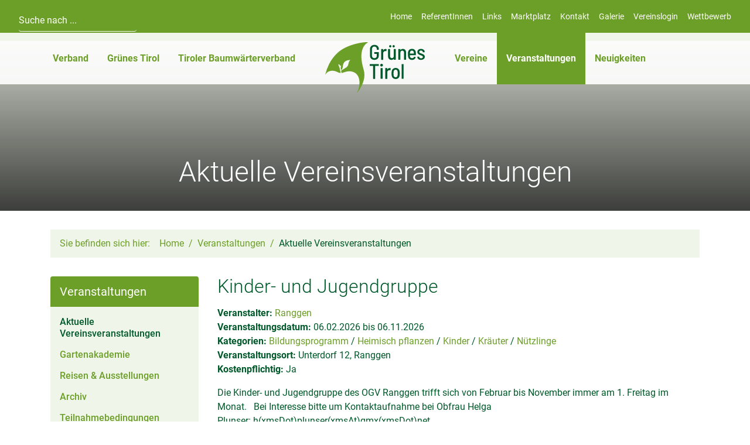

--- FILE ---
content_type: text/html; charset=utf-8
request_url: https://www.gruenes-tirol.at/veranstaltungen/aktuelle-vereinsveranstaltungen/?title=&date_from=&date_to=&nlp1655=1&category=kraeuter-17
body_size: 10183
content:
<!DOCTYPE html>
<html lang="de" dir="ltr">

<head>
    
<title>Aktuelle Vereinsveranstaltungen - Veranstaltungen - Grünes Tirol</title>
<meta http-equiv="Content-Type" content="text/html; charset=utf-8">
<meta http-equiv="X-UA-Compatible" content="IE=Edge">

<meta name="description" content="">
<meta name="robots" content="all">
<meta name="author" content="Grünes Tirol">
<meta name="publisher" content="Grünes Tirol">
<meta name="generator" content="XMS Content Management System, www.dieBeiden.at/xms">
<meta name="viewport" content="width=device-width, initial-scale=1.0">
<meta property="og:title" content="Aktuelle Vereinsveranstaltungen - Veranstaltungen - Grünes Tirol">
<meta property="og:type" content="website">
    <meta property="og:url" content="https://www.gruenes-tirol.at/veranstaltungen/aktuelle-vereinsveranstaltungen/">
<meta property="og:site_name" content="Grünes Tirol">
<meta property="og:description" content="">

<link href="/assets/headfiles/xmscache_a8109040018cfa92186dc62af73467e3.css" rel="stylesheet" type="text/css">
<link rel="preload" href="/assets/web/fonts/roboto-v30-latin-300.woff2" as="font" type="font/woff2" crossorigin>
<link rel="preload" href="/assets/web/fonts/roboto-v30-latin-regular.woff2" as="font" type="font/woff2" crossorigin>
<link rel="preload" href="/assets/web/fonts/roboto-v30-latin-500.woff2" as="font" type="font/woff2" crossorigin>
<link rel="preload" href="/assets/web/fonts/roboto-v30-latin-700.woff2" as="font" type="font/woff2" crossorigin>
<script>
if(!xms)var xms={};xms.currentLanguage='de';xms.currentLanguageB='de';xms.gmapApiKeyBrowser='AIzaSyBcJYVlvo-twsXcJGU7kSvrQXOMo2mZ18M';xms.serverType='prod';
</script>
<script src="/assets/headfiles/xmscache_a89ead4414b926857341a56fdcdc966f.js" defer></script>
<link rel="canonical" href="https://www.gruenes-tirol.at/veranstaltungen/aktuelle-vereinsveranstaltungen/">
    <link rel="icon" type="image/png" sizes="16x16" href="/assets/web/images/favicon-16.png">
    <link rel="icon" type="image/png" sizes="32x32" href="/assets/web/images/favicon-32.png">
    <meta name="msapplication-TileColor" content="#ffffff">
    <meta name="msapplication-TileImage" content="/assets/web/images/favicon-150.png">
    <meta name="msapplication-square150x150logo" content="/assets/web/images/favicon-150.png">
    <meta name="msapplication-config" content="none">
    <link rel="apple-touch-icon" sizes="180x180" href="/assets/web/images/favicon-180.png">
    <link rel="icon" type="image/png" sizes="192x192" href="/assets/web/images/favicon-192.png">
    <link rel="shortcut icon" sizes="192x192" href="/assets/web/images/favicon-192.png">
</head>

<body class="">
    <div id="accessKeys">
        <ul class="list-unstyled">
            <li>
                <a href="#" onclick="tsc.window.scrollToNode('nav', 0, xms.getScrollOffsetY()); return false;" accesskey="1">
                    Hauptnavigation                </a>
            </li>
            <li>
                <a href="#" onclick="tsc.window.scrollToNode('main', 0, xms.getScrollOffsetY()); return false;" accesskey="2">
                    Zum Inhalt                </a>
            </li>
        </ul>
    </div>
        <div id="page">
        <a id="toggleMobileNav" class="d-md-none" href="#" onclick="tsc.dom.toggleClass(document.body, 'mobileNavActive'); return false;" title="Menü">
            <span class="line animated"></span><span class="line animated"></span><span class="line animated"></span>
        </a>
        <div id="outerHeader" class="d-none d-md-block container-fluid animated">
            <header class="row list-unstyled">
                <div class="col-12 col-md-4 col-lg-auto">
                    <div class="xmseWebSearchQuick xmseSearchQuick"><form class="xmsFeForm" action="/suche/" method="get">
    <div class="xmsFormRow xmsFormFieldText">
        <div class="xmsFormField xmsFormFieldNoLabel">
            <input type="text" name="title" placeholder="Suche nach ..." autocomplete="off" />
        </div>
    </div>
</form></div>                </div>
                <div class="col-12 col-md text-center text-md-right">
                    <div class="xmseBasicMenu menuHeader" role="menubar" data-xms-menu-submenuiconopen="fa-solid fa-chevron-right" data-xms-menu-submenuiconclose="fa-solid fa-chevron-down"><ul class="level1" role="none"><li class="level1item level1item1 xmsFirst" role="none"><a class="" data-id="1" href="/" role="menuitem">Home</a></li><li class="level1item level1item2" role="none"><a class="" data-id="8" href="/referentinnen/" role="menuitem">ReferentInnen</a></li><li class="level1item level1item3" role="none"><a class="" data-id="9" href="/links/" role="menuitem">Links</a></li><li class="level1item level1item4" role="none"><a class="" data-id="11" href="/marktplatz/" role="menuitem">Marktplatz</a></li><li class="level1item level1item5" role="none"><a class="" data-id="2" href="/kontakt/" role="menuitem">Kontakt</a></li><li class="level1item level1item6" role="none"><a class="" data-id="736" href="/galerie/" role="menuitem">Galerie</a></li><li class="level1item level1item7" role="none"><a class="" data-id="638" href="/admin/" role="menuitem">Vereinslogin</a></li><li class="level1item level1item8 xmsLast" role="none"><a class="" data-id="728" href="/wettbewerb/anmeldung/" role="menuitem">Wettbewerb</a></li></ul></div>                </div>
            </header>
        </div>
        <div id="outerNav" class="container-fluid animated">
            <nav class="row list-unstyled">
                <div class="d-md-none col-12 text-center">
                    <div class="xmseBasicMenu menuHeader" role="menubar" data-xms-menu-submenuiconopen="fa-solid fa-chevron-right" data-xms-menu-submenuiconclose="fa-solid fa-chevron-down"><ul class="level1" role="none"><li class="level1item level1item1 xmsFirst" role="none"><a class="" data-id="1" href="/" role="menuitem">Home</a></li><li class="level1item level1item2" role="none"><a class="" data-id="8" href="/referentinnen/" role="menuitem">ReferentInnen</a></li><li class="level1item level1item3" role="none"><a class="" data-id="9" href="/links/" role="menuitem">Links</a></li><li class="level1item level1item4" role="none"><a class="" data-id="11" href="/marktplatz/" role="menuitem">Marktplatz</a></li><li class="level1item level1item5" role="none"><a class="" data-id="2" href="/kontakt/" role="menuitem">Kontakt</a></li><li class="level1item level1item6" role="none"><a class="" data-id="736" href="/galerie/" role="menuitem">Galerie</a></li><li class="level1item level1item7" role="none"><a class="" data-id="638" href="/admin/" role="menuitem">Vereinslogin</a></li><li class="level1item level1item8 xmsLast" role="none"><a class="" data-id="728" href="/wettbewerb/anmeldung/" role="menuitem">Wettbewerb</a></li></ul></div>                </div>
                <div class="col-12 col-md-5 text-center text-md-right">
                    <div class="xmseBasicMenu menuMainleft submenuHover" role="menubar" data-xms-menu-submenuiconopen="fa-solid fa-chevron-right" data-xms-menu-submenuiconclose="fa-solid fa-chevron-down"><ul class="level1" role="none"><li class="level1item level1item1 hasChildPages xmsFirst" role="none"><a class="" data-id="12" href="/verband/" role="menuitem" aria-haspopup="true">Verband</a><ul class="level2" data-parent="12" role="none"><li class="level2item level2item1 xmsFirst" role="none"><a class="" data-id="38" href="/verband/ziele-und-aufgaben/" role="menuitem">Ziele und Aufgaben</a></li><li class="level2item level2item2" role="none"><a class="" data-id="39" href="/verband/geschaeftsfuehrung-und-mitarbeiterinnen/" role="menuitem">Geschäftsführung und Mitarbeiterinnen</a></li><li class="level2item level2item3" role="none"><a class="" data-id="40" href="/verband/vorstand/" role="menuitem">Vorstand</a></li><li class="level2item level2item4" role="none"><a class="" data-id="41" href="/verband/bezirksvorstaende/" role="menuitem">Bezirksvorstände</a></li><li class="level2item level2item5" role="none"><a class="" data-id="42" href="/verband/statuten/" role="menuitem">Statuten</a></li><li class="level2item level2item6" role="none"><a class="" data-id="43" href="/verband/versicherung/" role="menuitem">Versicherung</a></li><li class="level2item level2item7" role="none"><a class="" data-id="672" href="/jugend-schule-familie/" target="_self" role="menuitem">Jugend-Schule-Familie</a></li><li class="level2item level2item8" role="none"><a class="" data-id="673" href="/heimisch-pflanzen/" target="_self" role="menuitem">Heimisch Pflanzen</a></li><li class="level2item level2item9" role="none"><a class="" data-id="44" href="/verband/termine/" role="menuitem">Termine</a></li><li class="level2item level2item10 xmsLast" role="none"><a class="" data-id="45" href="/kontakt/" target="_self" role="menuitem">Kontakt</a></li></ul></li><li class="level1item level1item2 hasChildPages" role="none"><a class="" data-id="13" href="/gruenes-tirol/mitgliedschaft-verband-der-tiroler-obst-u-gartenbauvereine-gruenes-tirol/" role="menuitem" aria-haspopup="true">Grünes Tirol</a><ul class="level2" data-parent="13" role="none"><li class="level2item level2item1 xmsFirst" role="none"><a class="" data-id="26" href="/gruenes-tirol/mitgliedschaft-verband-der-tiroler-obst-u-gartenbauvereine-gruenes-tirol/" role="menuitem">Mitgliedschaft Verband der Tiroler Obst- u. Gartenbauvereine - &quot;Grünes Tirol&quot;</a></li><li class="level2item level2item2" role="none"><a class="" data-id="27" href="/gruenes-tirol/gruenes-tirol-online/" role="menuitem">Grünes Tirol Online</a></li><li class="level2item level2item3" role="none"><a class="" data-id="29" href="/gruenes-tirol/heimische-gaertnereien-baumschulen-und-fachbetriebe-als-bezugsquellen/" role="menuitem">Heimische Gärtnereien, Baumschulen und Fachbetriebe als Bezugsquellen</a></li><li class="level2item level2item4" role="none"><a class="" data-id="760" href="/gruenes-tirol/bezugsquellen-und-weiterfuehrende-informationen-zu-fachartikel-2/" role="menuitem">Bezugsquellen und weiterführende Informationen zu Fachartikel</a></li><li class="level2item level2item5" role="none"><a class="" data-id="32" href="/gruenes-tirol/broschueren-fachbuecher/" role="menuitem">Broschüren / Fachbücher</a></li><li class="level2item level2item6" role="none"><a class="" data-id="33" href="/kontakt/" target="_self" role="menuitem">Kontakt</a></li><li class="level2item level2item7 xmsLast" role="none"><a class="" data-id="34" href="/newsletter/" target="_self" role="menuitem">Newsletter</a></li></ul></li><li class="level1item level1item3 hasChildPages xmsLast" role="none"><a class="" data-id="14" href="/tiroler-baumwaerterverband/" role="menuitem" aria-haspopup="true">Tiroler Baumwärterverband</a><ul class="level2" data-parent="14" role="none"><li class="level2item level2item1 xmsFirst" role="none"><a class="" data-id="35" href="/tiroler-baumwaerterverband/willkommen/" role="menuitem">Willkommen</a></li><li class="level2item level2item2" role="none"><a class="" data-id="36" href="/tiroler-baumwaerterverband/ziele-und-aufgaben/" role="menuitem">Ziele und Aufgaben</a></li><li class="level2item level2item3" role="none"><a class="" data-id="63" href="/tiroler-baumwaerterverband/vorstand/" role="menuitem">Vorstand</a></li><li class="level2item level2item4" role="none"><a class="" data-id="735" href="/tiroler-baumwaerterverband/ehrenobmann/" role="menuitem">Ehrenobmann</a></li><li class="level2item level2item5" role="none"><a class="" data-id="71" href="/tiroler-baumwaerterverband/ehrenmitglieder/" role="menuitem">Ehrenmitglieder</a></li><li class="level2item level2item6" role="none"><a class="" data-id="72" href="/tiroler-baumwaerterverband/baumwaerterausbildung/" role="menuitem">Baumwärterausbildung</a></li><li class="level2item level2item7" role="none"><a class="" data-id="77" href="/tiroler-baumwaerterverband/beitrittserklaerung/" role="menuitem">Beitrittserklärung</a></li><li class="level2item level2item8" role="none"><a class="" data-id="78" href="/tiroler-baumwaerterverband/downloads-mitgliederinfo/" role="menuitem">Downloads Mitgliederinfo</a></li><li class="level2item level2item9" role="none"><a class="" data-id="79" href="/tiroler-baumwaerterverband/fachzeitschrift-bw/" role="menuitem">Fachzeitschrift BW</a></li><li class="level2item level2item10" role="none"><a class="" data-id="80" href="/tiroler-baumwaerterverband/chronik/" role="menuitem">Chronik</a></li><li class="level2item level2item11" role="none"><a class="" data-id="81" href="/kontakt/" target="_self" role="menuitem">Kontakt</a></li><li class="level2item level2item12 xmsLast" role="none"><a class="" data-id="82" href="/tiroler-baumwaerterverband/termine/" role="menuitem">Termine</a></li></ul></li></ul></div>                </div>
                <div class="d-none d-md-block col-2 text-center">
                                            <a class="d-block logo" href="/">
                            <img alt="Grünes Tirol" loading="eager" width="170" height="87" class="img-fluid animated" src="/assets/web/images/logo.svg" />                        </a>
                                    </div>
                <div class="col-12 col-md-5 text-center text-md-left">
                    <div class="xmseBasicMenu menuMainright submenuHover" role="menubar" data-xms-menu-submenuiconopen="fa-solid fa-chevron-right" data-xms-menu-submenuiconclose="fa-solid fa-chevron-down"><ul class="level1" role="none"><li class="level1item level1item1 hasChildPages xmsFirst" role="none"><a class="" data-id="15" href="/vereine/vereinsliste/" role="menuitem" aria-haspopup="true">Vereine</a><ul class="level2" data-parent="15" role="none"><li class="level2item level2item1 xmsFirst" role="none"><a class="" data-id="58" href="/vereine/vereinsliste/" role="menuitem">Vereinsliste</a></li><li class="level2item level2item2" role="none"><a class="" data-id="521" href="/vereine/tirols-obstpressen/" role="menuitem">Tirols Obstpressen</a></li><li class="level2item level2item3" role="none"><a class="" data-id="778" href="/vereine/jugendgruppen/" role="menuitem">Jugendgruppen</a></li><li class="level2item level2item4" role="none"><a class="" data-id="548" href="/vereine/ziele-fuer-vereinsausfluege/" role="menuitem">Ziele für Vereinsausflüge</a></li><li class="level2item level2item5 xmsLast" role="none"><a class="" data-id="100" href="/vereine/mitglieder-rabatte/" role="menuitem">Mitglieder-Rabatte</a></li></ul></li><li class="level1item level1item2 hasChildPages" role="none"><a class="active" data-id="16" href="/veranstaltungen/aktuelle-vereinsveranstaltungen/" role="menuitem" aria-haspopup="true">Veranstaltungen<span class="sr-only">(aktiv)</span></a><ul class="level2 menuActive" data-parent="16" role="none"><li class="level2item level2item1 xmsFirst" role="none"><a class="active" data-id="522" href="/veranstaltungen/aktuelle-vereinsveranstaltungen/" role="menuitem">Aktuelle Vereinsveranstaltungen<span class="sr-only">(aktiv)</span></a></li><li class="level2item level2item2" role="none"><a class="" data-id="62" href="/veranstaltungen/gartenakademie/" role="menuitem">Gartenakademie</a></li><li class="level2item level2item3" role="none"><a class="" data-id="536" href="/gartenreisen/reiseangebote/" target="_self" role="menuitem">Reisen &amp; Ausstellungen</a></li><li class="level2item level2item4" role="none"><a class="" data-id="64" href="/veranstaltungen/archiv/" role="menuitem">Archiv</a></li><li class="level2item level2item5 xmsLast" role="none"><a class="" data-id="399" href="/veranstaltungen/teilnahmebedingungen/" role="menuitem">Teilnahmebedingungen</a></li></ul></li><li class="level1item level1item3 hasChildPages xmsLast" role="none"><a class="" data-id="17" href="/neuigkeiten/aktuelle/" role="menuitem" aria-haspopup="true">Neuigkeiten</a><ul class="level2" data-parent="17" role="none"><li class="level2item level2item1 xmsFirst" role="none"><a class="" data-id="523" href="/neuigkeiten/aktuelle/" role="menuitem">Aktuelle</a></li><li class="level2item level2item2 xmsLast" role="none"><a class="" data-id="65" href="/neuigkeiten/archiv/" role="menuitem">Archiv</a></li></ul></li></ul></div>                </div>
                <div class="d-md-none col-12">
                    <div class="xmseWebSearchQuick xmseSearchQuick"><form class="xmsFeForm" action="/suche/" method="get">
    <div class="xmsFormRow xmsFormFieldText">
        <div class="xmsFormField xmsFormFieldNoLabel">
            <input type="text" name="title" placeholder="Suche nach ..." autocomplete="off" />
        </div>
    </div>
</form></div>                </div>
            </nav>
        </div>
                    <div id="outerStage">
                <div class="mask gradientInverted"></div>
                <div class="h1 text-center stageText">Aktuelle Vereinsveranstaltungen</div>
                <div class="tscSlider" data-tsc-slider-arrows="false">
                                                <div class="tscSliderItem">
                                <div class="h-100 image" data-tsc-slider-bgimage="/ic-1920x1080-bestfit/V8EsXb1Qp/Bilder_Gartenakademie-Reisen-Kopfbilder/Gartenakademie/Kraeuter%20im%20Glas_shutterstock_1863899440_LN_team.jpg" data-tsc-slider-srcset="/ic-1920x1080-bestfit/V8EsXb1Qp/Bilder_Gartenakademie-Reisen-Kopfbilder/Gartenakademie/Kraeuter%20im%20Glas_shutterstock_1863899440_LN_team.jpg 1920w, /ic-960x540-bestfit/V8EsXb1Qp/Bilder_Gartenakademie-Reisen-Kopfbilder/Gartenakademie/Kraeuter%20im%20Glas_shutterstock_1863899440_LN_team.jpg 960w, /ic-1440x810-bestfit/V8EsXb1Qp/Bilder_Gartenakademie-Reisen-Kopfbilder/Gartenakademie/Kraeuter%20im%20Glas_shutterstock_1863899440_LN_team.jpg 1440w, /ic-2400x1350-bestfit/V8EsXb1Qp/Bilder_Gartenakademie-Reisen-Kopfbilder/Gartenakademie/Kraeuter%20im%20Glas_shutterstock_1863899440_LN_team.jpg 2400w, /ic-2880x1620-bestfit/V8EsXb1Qp/Bilder_Gartenakademie-Reisen-Kopfbilder/Gartenakademie/Kraeuter%20im%20Glas_shutterstock_1863899440_LN_team.jpg 2880w"></div>
                            </div>
                                                <div class="tscSliderItem">
                                <div class="h-100 image" data-tsc-slider-bgimage="/ic-1920x1080-bestfit/7WaRgvg8u5J5N/Bilder_Gartenakademie-Reisen-Kopfbilder/Sommer/Holzzaun%20mit%20Zierblumen_Gabi%20Walch.jpg" data-tsc-slider-srcset="/ic-1920x1080-bestfit/7WaRgvg8u5J5N/Bilder_Gartenakademie-Reisen-Kopfbilder/Sommer/Holzzaun%20mit%20Zierblumen_Gabi%20Walch.jpg 1920w, /ic-960x540-bestfit/7WaRgvg8u5J5N/Bilder_Gartenakademie-Reisen-Kopfbilder/Sommer/Holzzaun%20mit%20Zierblumen_Gabi%20Walch.jpg 960w, /ic-1440x810-bestfit/7WaRgvg8u5J5N/Bilder_Gartenakademie-Reisen-Kopfbilder/Sommer/Holzzaun%20mit%20Zierblumen_Gabi%20Walch.jpg 1440w"></div>
                            </div>
                                                <div class="tscSliderItem">
                                <div class="h-100 image" data-tsc-slider-bgimage="/ic-1920x1080-bestfit/lAKFUQlN7W/Bilder_Gartenakademie-Reisen-Kopfbilder/Gartenakademie/Garten%20im%20Winter%20shutterstock_1036247215_Ian%20Grainger.jpg" data-tsc-slider-srcset="/ic-1920x1080-bestfit/lAKFUQlN7W/Bilder_Gartenakademie-Reisen-Kopfbilder/Gartenakademie/Garten%20im%20Winter%20shutterstock_1036247215_Ian%20Grainger.jpg 1920w, /ic-960x540-bestfit/lAKFUQlN7W/Bilder_Gartenakademie-Reisen-Kopfbilder/Gartenakademie/Garten%20im%20Winter%20shutterstock_1036247215_Ian%20Grainger.jpg 960w, /ic-1440x810-bestfit/lAKFUQlN7W/Bilder_Gartenakademie-Reisen-Kopfbilder/Gartenakademie/Garten%20im%20Winter%20shutterstock_1036247215_Ian%20Grainger.jpg 1440w, /ic-2400x1350-bestfit/lAKFUQlN7W/Bilder_Gartenakademie-Reisen-Kopfbilder/Gartenakademie/Garten%20im%20Winter%20shutterstock_1036247215_Ian%20Grainger.jpg 2400w, /ic-2880x1620-bestfit/lAKFUQlN7W/Bilder_Gartenakademie-Reisen-Kopfbilder/Gartenakademie/Garten%20im%20Winter%20shutterstock_1036247215_Ian%20Grainger.jpg 2880w"></div>
                            </div>
                                                <div class="tscSliderItem">
                                <div class="h-100 image" data-tsc-slider-bgimage="/ic-1920x1080-bestfit/Iw8XUNPY8G/Bilder_Gartenakademie-Reisen-Kopfbilder/Gartenakademie/shutterstock_687613306_Valentina_G.jpg" data-tsc-slider-srcset="/ic-1920x1080-bestfit/Iw8XUNPY8G/Bilder_Gartenakademie-Reisen-Kopfbilder/Gartenakademie/shutterstock_687613306_Valentina_G.jpg 1920w, /ic-960x540-bestfit/Iw8XUNPY8G/Bilder_Gartenakademie-Reisen-Kopfbilder/Gartenakademie/shutterstock_687613306_Valentina_G.jpg 960w, /ic-1440x810-bestfit/Iw8XUNPY8G/Bilder_Gartenakademie-Reisen-Kopfbilder/Gartenakademie/shutterstock_687613306_Valentina_G.jpg 1440w, /ic-2400x1350-bestfit/Iw8XUNPY8G/Bilder_Gartenakademie-Reisen-Kopfbilder/Gartenakademie/shutterstock_687613306_Valentina_G.jpg 2400w, /ic-2880x1620-bestfit/Iw8XUNPY8G/Bilder_Gartenakademie-Reisen-Kopfbilder/Gartenakademie/shutterstock_687613306_Valentina_G.jpg 2880w"></div>
                            </div>
                                                <div class="tscSliderItem">
                                <div class="h-100 image" data-tsc-slider-bgimage="/ic-1920x1080-bestfit/5ghGdpBy8J2/Bilder_Gartenakademie-Reisen-Kopfbilder/Gartenakademie/Schaufel%20in%20Erde_shutterstock_1792034159_Georgy%20Dzyura.jpg" data-tsc-slider-srcset="/ic-1920x1080-bestfit/5ghGdpBy8J2/Bilder_Gartenakademie-Reisen-Kopfbilder/Gartenakademie/Schaufel%20in%20Erde_shutterstock_1792034159_Georgy%20Dzyura.jpg 1920w, /ic-960x540-bestfit/5ghGdpBy8J2/Bilder_Gartenakademie-Reisen-Kopfbilder/Gartenakademie/Schaufel%20in%20Erde_shutterstock_1792034159_Georgy%20Dzyura.jpg 960w, /ic-1440x810-bestfit/5ghGdpBy8J2/Bilder_Gartenakademie-Reisen-Kopfbilder/Gartenakademie/Schaufel%20in%20Erde_shutterstock_1792034159_Georgy%20Dzyura.jpg 1440w, /ic-2400x1350-bestfit/5ghGdpBy8J2/Bilder_Gartenakademie-Reisen-Kopfbilder/Gartenakademie/Schaufel%20in%20Erde_shutterstock_1792034159_Georgy%20Dzyura.jpg 2400w, /ic-2880x1620-bestfit/5ghGdpBy8J2/Bilder_Gartenakademie-Reisen-Kopfbilder/Gartenakademie/Schaufel%20in%20Erde_shutterstock_1792034159_Georgy%20Dzyura.jpg 2880w"></div>
                            </div>
                                                <div class="tscSliderItem">
                                <div class="h-100 image" data-tsc-slider-bgimage="/ic-1920x1080-bestfit/5E83f3EadAs/Bilder_Gartenakademie-Reisen-Kopfbilder/Gartenakademie/Steinpilz%20mit%20Pfiferlingen_WalchG.jpg" data-tsc-slider-srcset="/ic-1920x1080-bestfit/5E83f3EadAs/Bilder_Gartenakademie-Reisen-Kopfbilder/Gartenakademie/Steinpilz%20mit%20Pfiferlingen_WalchG.jpg 1920w, /ic-960x540-bestfit/5E83f3EadAs/Bilder_Gartenakademie-Reisen-Kopfbilder/Gartenakademie/Steinpilz%20mit%20Pfiferlingen_WalchG.jpg 960w, /ic-1440x810-bestfit/5E83f3EadAs/Bilder_Gartenakademie-Reisen-Kopfbilder/Gartenakademie/Steinpilz%20mit%20Pfiferlingen_WalchG.jpg 1440w"></div>
                            </div>
                                                <div class="tscSliderItem">
                                <div class="h-100 image" data-tsc-slider-bgimage="/ic-1920x1080-bestfit/EVeZ73EA7YK/Bilder_Gartenakademie-Reisen-Kopfbilder/Gartenakademie/Holzzaun-mit-Flechttechnik_Evelyn%20Illmer.jpg" data-tsc-slider-srcset="/ic-1920x1080-bestfit/EVeZ73EA7YK/Bilder_Gartenakademie-Reisen-Kopfbilder/Gartenakademie/Holzzaun-mit-Flechttechnik_Evelyn%20Illmer.jpg 1920w, /ic-960x540-bestfit/EVeZ73EA7YK/Bilder_Gartenakademie-Reisen-Kopfbilder/Gartenakademie/Holzzaun-mit-Flechttechnik_Evelyn%20Illmer.jpg 960w, /ic-1440x810-bestfit/EVeZ73EA7YK/Bilder_Gartenakademie-Reisen-Kopfbilder/Gartenakademie/Holzzaun-mit-Flechttechnik_Evelyn%20Illmer.jpg 1440w, /ic-2400x1350-bestfit/EVeZ73EA7YK/Bilder_Gartenakademie-Reisen-Kopfbilder/Gartenakademie/Holzzaun-mit-Flechttechnik_Evelyn%20Illmer.jpg 2400w, /ic-2880x1620-bestfit/EVeZ73EA7YK/Bilder_Gartenakademie-Reisen-Kopfbilder/Gartenakademie/Holzzaun-mit-Flechttechnik_Evelyn%20Illmer.jpg 2880w"></div>
                            </div>
                                                <div class="tscSliderItem">
                                <div class="h-100 image" data-tsc-slider-bgimage="/ic-1920x1080-bestfit/mzUcIroU6a7bS/Bilder_Gartenakademie-Reisen-Kopfbilder/Gartenakademie/eingelegte-Fruechte_Evelyn%20Illmer.jpg" data-tsc-slider-srcset="/ic-1920x1080-bestfit/mzUcIroU6a7bS/Bilder_Gartenakademie-Reisen-Kopfbilder/Gartenakademie/eingelegte-Fruechte_Evelyn%20Illmer.jpg 1920w, /ic-960x540-bestfit/mzUcIroU6a7bS/Bilder_Gartenakademie-Reisen-Kopfbilder/Gartenakademie/eingelegte-Fruechte_Evelyn%20Illmer.jpg 960w, /ic-1440x810-bestfit/mzUcIroU6a7bS/Bilder_Gartenakademie-Reisen-Kopfbilder/Gartenakademie/eingelegte-Fruechte_Evelyn%20Illmer.jpg 1440w, /ic-2400x1350-bestfit/mzUcIroU6a7bS/Bilder_Gartenakademie-Reisen-Kopfbilder/Gartenakademie/eingelegte-Fruechte_Evelyn%20Illmer.jpg 2400w, /ic-2880x1620-bestfit/mzUcIroU6a7bS/Bilder_Gartenakademie-Reisen-Kopfbilder/Gartenakademie/eingelegte-Fruechte_Evelyn%20Illmer.jpg 2880w, /ic-3360x1890-bestfit/mzUcIroU6a7bS/Bilder_Gartenakademie-Reisen-Kopfbilder/Gartenakademie/eingelegte-Fruechte_Evelyn%20Illmer.jpg 3360w, /ic-3840x2160-bestfit/mzUcIroU6a7bS/Bilder_Gartenakademie-Reisen-Kopfbilder/Gartenakademie/eingelegte-Fruechte_Evelyn%20Illmer.jpg 3840w"></div>
                            </div>
                                                <div class="tscSliderItem">
                                <div class="h-100 image" data-tsc-slider-bgimage="/ic-1920x1080-bestfit/ODShJlfJ/Bilder_Gartenakademie-Reisen-Kopfbilder/Gartenakademie/getrocknete-Kraeuter_Evelyn%20Illmer.jpg" data-tsc-slider-srcset="/ic-1920x1080-bestfit/ODShJlfJ/Bilder_Gartenakademie-Reisen-Kopfbilder/Gartenakademie/getrocknete-Kraeuter_Evelyn%20Illmer.jpg 1920w, /ic-960x540-bestfit/ODShJlfJ/Bilder_Gartenakademie-Reisen-Kopfbilder/Gartenakademie/getrocknete-Kraeuter_Evelyn%20Illmer.jpg 960w, /ic-1440x810-bestfit/ODShJlfJ/Bilder_Gartenakademie-Reisen-Kopfbilder/Gartenakademie/getrocknete-Kraeuter_Evelyn%20Illmer.jpg 1440w, /ic-2400x1350-bestfit/ODShJlfJ/Bilder_Gartenakademie-Reisen-Kopfbilder/Gartenakademie/getrocknete-Kraeuter_Evelyn%20Illmer.jpg 2400w, /ic-2880x1620-bestfit/ODShJlfJ/Bilder_Gartenakademie-Reisen-Kopfbilder/Gartenakademie/getrocknete-Kraeuter_Evelyn%20Illmer.jpg 2880w, /ic-3360x1890-bestfit/ODShJlfJ/Bilder_Gartenakademie-Reisen-Kopfbilder/Gartenakademie/getrocknete-Kraeuter_Evelyn%20Illmer.jpg 3360w, /ic-3840x2160-bestfit/ODShJlfJ/Bilder_Gartenakademie-Reisen-Kopfbilder/Gartenakademie/getrocknete-Kraeuter_Evelyn%20Illmer.jpg 3840w"></div>
                            </div>
                                                <div class="tscSliderItem">
                                <div class="h-100 image" data-tsc-slider-bgimage="/ic-1920x1080-bestfit/Nc156b7X5O/Bilder_Gartenakademie-Reisen-Kopfbilder/Gartenakademie/Destille_klein_Evelyn%20Illmer.jpg" data-tsc-slider-srcset="/ic-1920x1080-bestfit/Nc156b7X5O/Bilder_Gartenakademie-Reisen-Kopfbilder/Gartenakademie/Destille_klein_Evelyn%20Illmer.jpg 1920w, /ic-960x540-bestfit/Nc156b7X5O/Bilder_Gartenakademie-Reisen-Kopfbilder/Gartenakademie/Destille_klein_Evelyn%20Illmer.jpg 960w, /ic-1440x810-bestfit/Nc156b7X5O/Bilder_Gartenakademie-Reisen-Kopfbilder/Gartenakademie/Destille_klein_Evelyn%20Illmer.jpg 1440w, /ic-2400x1350-bestfit/Nc156b7X5O/Bilder_Gartenakademie-Reisen-Kopfbilder/Gartenakademie/Destille_klein_Evelyn%20Illmer.jpg 2400w, /ic-2880x1620-bestfit/Nc156b7X5O/Bilder_Gartenakademie-Reisen-Kopfbilder/Gartenakademie/Destille_klein_Evelyn%20Illmer.jpg 2880w, /ic-3360x1890-bestfit/Nc156b7X5O/Bilder_Gartenakademie-Reisen-Kopfbilder/Gartenakademie/Destille_klein_Evelyn%20Illmer.jpg 3360w, /ic-3840x2160-bestfit/Nc156b7X5O/Bilder_Gartenakademie-Reisen-Kopfbilder/Gartenakademie/Destille_klein_Evelyn%20Illmer.jpg 3840w"></div>
                            </div>
                                                <div class="tscSliderItem">
                                <div class="h-100 image" data-tsc-slider-bgimage="/ic-1920x1080-bestfit/fR3xSn1U02chi/Bilder_Gartenakademie-Reisen-Kopfbilder/Gartenakademie/shutterstock_1997140829_Superstar_Aetherisches-Oel.jpg" data-tsc-slider-srcset="/ic-1920x1080-bestfit/fR3xSn1U02chi/Bilder_Gartenakademie-Reisen-Kopfbilder/Gartenakademie/shutterstock_1997140829_Superstar_Aetherisches-Oel.jpg 1920w, /ic-960x540-bestfit/fR3xSn1U02chi/Bilder_Gartenakademie-Reisen-Kopfbilder/Gartenakademie/shutterstock_1997140829_Superstar_Aetherisches-Oel.jpg 960w, /ic-1440x810-bestfit/fR3xSn1U02chi/Bilder_Gartenakademie-Reisen-Kopfbilder/Gartenakademie/shutterstock_1997140829_Superstar_Aetherisches-Oel.jpg 1440w, /ic-2400x1350-bestfit/fR3xSn1U02chi/Bilder_Gartenakademie-Reisen-Kopfbilder/Gartenakademie/shutterstock_1997140829_Superstar_Aetherisches-Oel.jpg 2400w, /ic-2880x1620-bestfit/fR3xSn1U02chi/Bilder_Gartenakademie-Reisen-Kopfbilder/Gartenakademie/shutterstock_1997140829_Superstar_Aetherisches-Oel.jpg 2880w, /ic-3360x1890-bestfit/fR3xSn1U02chi/Bilder_Gartenakademie-Reisen-Kopfbilder/Gartenakademie/shutterstock_1997140829_Superstar_Aetherisches-Oel.jpg 3360w"></div>
                            </div>
                                    </div>
            </div>
                <div id="outerContent">
            <section class="container p-0">
                <div class="xmseWebBreadcrumbs xmseBreadcrumbs container py-0 d-none d-md-block mb-1">    <ol class="list-inline breadcrumb mb-0" itemscope itemtype="https://schema.org/BreadcrumbList">
        <li class="m-0 pr-1">Sie befinden sich hier:</li><li class="breadcrumb-item m-0" itemprop="itemListElement" itemscope itemtype="https://schema.org/ListItem"><a href="/"  itemprop="item"><span itemprop="name">Home</span></a>
                <meta itemprop="position" content="1" />            </li><li class="breadcrumb-item m-0" itemprop="itemListElement" itemscope itemtype="https://schema.org/ListItem"><a href="/veranstaltungen/aktuelle-vereinsveranstaltungen/"  itemprop="item"><span itemprop="name">Veranstaltungen</span></a>
                <meta itemprop="position" content="2" />            </li><li class="breadcrumb-item m-0 active" itemprop="itemListElement" itemscope itemtype="https://schema.org/ListItem"><a href="/veranstaltungen/aktuelle-vereinsveranstaltungen/"  itemprop="item"><span itemprop="name">Aktuelle Vereinsveranstaltungen</span></a>
                <meta itemprop="position" content="3" />            </li>    </ol>
</div>                <div class="row no-gutters">
                                            <div class="col-12 col-md-3 list-unstyled order-2 order-md-1 px-1">
                            <div class="xmseBasicMenu menuMainright" role="menubar" data-xms-menu-submenuiconopen="fa-solid fa-chevron-right" data-xms-menu-submenuiconclose="fa-solid fa-chevron-down"><a class="activeMainMenuItem" href="/veranstaltungen/aktuelle-vereinsveranstaltungen/">Veranstaltungen</a><ul class="level2 menuActive" data-parent="16" role="none"><li class="level2item level2item1 xmsFirst" role="none"><a class="active" data-id="522" href="/veranstaltungen/aktuelle-vereinsveranstaltungen/" role="menuitem">Aktuelle Vereinsveranstaltungen<span class="sr-only">(aktiv)</span></a></li><li class="level2item level2item2" role="none"><a class="" data-id="62" href="/veranstaltungen/gartenakademie/" role="menuitem">Gartenakademie</a></li><li class="level2item level2item3" role="none"><a class="" data-id="536" href="/gartenreisen/reiseangebote/" target="_self" role="menuitem">Reisen &amp; Ausstellungen</a></li><li class="level2item level2item4" role="none"><a class="" data-id="64" href="/veranstaltungen/archiv/" role="menuitem">Archiv</a></li><li class="level2item level2item5 xmsLast" role="none"><a class="" data-id="399" href="/veranstaltungen/teilnahmebedingungen/" role="menuitem">Teilnahmebedingungen</a></li></ul></div>                                <div class="xmseEventsBoxes">
                                    <div class="eventsSearch" data-paragraph-id="1655">
    <h3>Suche</h3>
    <div class="xmsFeForm">
        <form class="xmseEventsViewSearchForm" action="/veranstaltungen/aktuelle-vereinsveranstaltungen/" method="get">
            <input type="hidden" name="category" value="kraeuter-17" />            <div class="row align-items-end">
                <div class="col-12">
                    <div class="xmsFormRow xmsFormFieldText">
                        <div class="xmsFormLabel">
                            <label for="title1655">
                                Suchbegriff                            </label>
                        </div>
                        <div class="xmsFormField">
                            <input type="text" name="title" id="title1655" value="" />
                        </div>
                    </div>
                </div>
                <div class="col-12">
                    <div class="xmsFormRow xmsFormFieldDate">
                        <div class="xmsFormLabel">
                            <label for="date_from1655">
                                Veranstaltungen von                            </label>
                        </div>
                        <div class="xmsFormField">
                            <input type="text" class="xmsEventsViewDatePicker" name="date_from" id="date_from1655" value="" />
                        </div>
                    </div>
                </div>
                <div class="col-12">
                    <div class="xmsFormRow xmsFormFieldDate">
                        <div class="xmsFormLabel">
                            <label for="date_to1655">
                                bis                            </label>
                        </div>
                        <div class="xmsFormField">
                            <input type="text" class="xmsEventsViewDatePicker" name="date_to" id="date_to1655" value="" />
                        </div>
                    </div>
                </div>
                <div class="col-12">
                    <div class="xmsFormRow xmsFormFieldButtonSubmit">
                        <div class="xmsFormField xmsFormFieldNoLabel">
                            <button class="btn btn-primary" type="submit">Einträge finden</button>
                        </div>
                    </div>
                </div>
            </div>
        </form>
    </div>
</div><div class="eventsNewest eventsBox" data-paragraph-id="1655">
    <h3>Bevorstehend</h3>
    <ul>
                    <li class="">
                <a href="/veranstaltungen/aktuelle-vereinsveranstaltungen/jahreshauptversammlung-mit-neuwahlen-4533/">
                    Jahreshauptversammlung mit Neuwahlen                </a>
            </li>
                    <li class="">
                <a href="/veranstaltungen/aktuelle-vereinsveranstaltungen/kinder-und-jugendgruppe-4568/">
                    Kinder- und Jugendgruppe                </a>
            </li>
                    <li class="">
                <a href="/veranstaltungen/aktuelle-vereinsveranstaltungen/grundkurs-spindelschnittkurs-in-rietz-4557/">
                    Grundkurs Spindelschnittkurs in Rietz                </a>
            </li>
                    <li class="">
                <a href="/veranstaltungen/aktuelle-vereinsveranstaltungen/jahreshauptversammlung-ogv-ranggen-4115/">
                    Jahreshauptversammlung OGV Ranggen                </a>
            </li>
                    <li class="">
                <a href="/veranstaltungen/aktuelle-vereinsveranstaltungen/kleiner-garten-grosse-ernte-4558/">
                    Kleiner Garten - große Ernte                </a>
            </li>
            </ul>
</div><div class="eventsCategories eventsBox" data-paragraph-id="1655">
    <h3>Kategorien</h3>
    <ul>
        <li class="">
            <a href="/veranstaltungen/aktuelle-vereinsveranstaltungen/?title=&date_from=&date_to=&nlp1655=1&category=" data-events-search="category=">
                Alle Kategorien            </a>
        </li>
                    <li class="">
                <a href="/veranstaltungen/aktuelle-vereinsveranstaltungen/?title=&date_from=&date_to=&nlp1655=1&category=bildungsprogramm-14" data-events-search="category=bildungsprogramm-14">
                    Bildungsprogramm                </a>
            </li>
                    <li class="">
                <a href="/veranstaltungen/aktuelle-vereinsveranstaltungen/?title=&date_from=&date_to=&nlp1655=1&category=gartenbegehungen-6" data-events-search="category=gartenbegehungen-6">
                    Gartenbegehungen                </a>
            </li>
                    <li class="">
                <a href="/veranstaltungen/aktuelle-vereinsveranstaltungen/?title=&date_from=&date_to=&nlp1655=1&category=gemuesegarten-19" data-events-search="category=gemuesegarten-19">
                    Gemüsegarten                </a>
            </li>
                    <li class="">
                <a href="/veranstaltungen/aktuelle-vereinsveranstaltungen/?title=&date_from=&date_to=&nlp1655=1&category=heimisch-pflanzen-12" data-events-search="category=heimisch-pflanzen-12">
                    Heimisch pflanzen                </a>
            </li>
                    <li class="">
                <a href="/veranstaltungen/aktuelle-vereinsveranstaltungen/?title=&date_from=&date_to=&nlp1655=1&category=jahreshauptversammlungen-5" data-events-search="category=jahreshauptversammlungen-5">
                    Jahreshauptversammlungen                </a>
            </li>
                    <li class="">
                <a href="/veranstaltungen/aktuelle-vereinsveranstaltungen/?title=&date_from=&date_to=&nlp1655=1&category=kinder-26" data-events-search="category=kinder-26">
                    Kinder                </a>
            </li>
                    <li class="active">
                <a href="/veranstaltungen/aktuelle-vereinsveranstaltungen/?title=&date_from=&date_to=&nlp1655=1&category=kraeuter-17" data-events-search="category=kraeuter-17">
                    Kräuter                </a>
            </li>
                    <li class="">
                <a href="/veranstaltungen/aktuelle-vereinsveranstaltungen/?title=&date_from=&date_to=&nlp1655=1&category=lehrfahrten-7" data-events-search="category=lehrfahrten-7">
                    Lehrfahrten                </a>
            </li>
                    <li class="">
                <a href="/veranstaltungen/aktuelle-vereinsveranstaltungen/?title=&date_from=&date_to=&nlp1655=1&category=nuetzlinge-16" data-events-search="category=nuetzlinge-16">
                    Nützlinge                </a>
            </li>
                    <li class="">
                <a href="/veranstaltungen/aktuelle-vereinsveranstaltungen/?title=&date_from=&date_to=&nlp1655=1&category=obstgarten-20" data-events-search="category=obstgarten-20">
                    Obstgarten                </a>
            </li>
                    <li class="">
                <a href="/veranstaltungen/aktuelle-vereinsveranstaltungen/?title=&date_from=&date_to=&nlp1655=1&category=pflanzenschutz-25" data-events-search="category=pflanzenschutz-25">
                    Pflanzenschutz                </a>
            </li>
                    <li class="">
                <a href="/veranstaltungen/aktuelle-vereinsveranstaltungen/?title=&date_from=&date_to=&nlp1655=1&category=rezepte-22" data-events-search="category=rezepte-22">
                    Rezepte                </a>
            </li>
                    <li class="">
                <a href="/veranstaltungen/aktuelle-vereinsveranstaltungen/?title=&date_from=&date_to=&nlp1655=1&category=schnittkurse-1" data-events-search="category=schnittkurse-1">
                    Schnittkurse                </a>
            </li>
                    <li class="">
                <a href="/veranstaltungen/aktuelle-vereinsveranstaltungen/?title=&date_from=&date_to=&nlp1655=1&category=sonstige-8" data-events-search="category=sonstige-8">
                    Sonstige                </a>
            </li>
                    <li class="">
                <a href="/veranstaltungen/aktuelle-vereinsveranstaltungen/?title=&date_from=&date_to=&nlp1655=1&category=tiere-24" data-events-search="category=tiere-24">
                    Tiere                </a>
            </li>
                    <li class="">
                <a href="/veranstaltungen/aktuelle-vereinsveranstaltungen/?title=&date_from=&date_to=&nlp1655=1&category=vereinsausfluege-10" data-events-search="category=vereinsausfluege-10">
                    Vereinsausflüge                </a>
            </li>
                    <li class="">
                <a href="/veranstaltungen/aktuelle-vereinsveranstaltungen/?title=&date_from=&date_to=&nlp1655=1&category=vortraege-2" data-events-search="category=vortraege-2">
                    Vorträge                </a>
            </li>
                    <li class="">
                <a href="/veranstaltungen/aktuelle-vereinsveranstaltungen/?title=&date_from=&date_to=&nlp1655=1&category=workshops-3" data-events-search="category=workshops-3">
                    Workshops                </a>
            </li>
            </ul>
</div><div class="eventsTimegroups eventsBox" data-paragraph-id="1655">
    <h3>Zeitraum</h3>
    <ul>
        <li class="active">
            <a href="/veranstaltungen/aktuelle-vereinsveranstaltungen/?title=&date_from=&date_to=&nlp1655=1&category=kraeuter-17&timegroup=" data-events-search="timegroup=">
                Alle            </a>
        </li>
                    <li class="">
                <a href="/veranstaltungen/aktuelle-vereinsveranstaltungen/?title=&date_from=&date_to=&nlp1655=1&category=kraeuter-17&timegroup=2026-11" data-events-search="timegroup=2026-11">
                    November 2026 (3)                </a>
            </li>
                    <li class="">
                <a href="/veranstaltungen/aktuelle-vereinsveranstaltungen/?title=&date_from=&date_to=&nlp1655=1&category=kraeuter-17&timegroup=2026-10" data-events-search="timegroup=2026-10">
                    Oktober 2026 (2)                </a>
            </li>
                    <li class="">
                <a href="/veranstaltungen/aktuelle-vereinsveranstaltungen/?title=&date_from=&date_to=&nlp1655=1&category=kraeuter-17&timegroup=2026-09" data-events-search="timegroup=2026-09">
                    September 2026 (1)                </a>
            </li>
                    <li class="">
                <a href="/veranstaltungen/aktuelle-vereinsveranstaltungen/?title=&date_from=&date_to=&nlp1655=1&category=kraeuter-17&timegroup=2026-08" data-events-search="timegroup=2026-08">
                    August 2026 (2)                </a>
            </li>
                    <li class="">
                <a href="/veranstaltungen/aktuelle-vereinsveranstaltungen/?title=&date_from=&date_to=&nlp1655=1&category=kraeuter-17&timegroup=2026-06" data-events-search="timegroup=2026-06">
                    Juni 2026 (3)                </a>
            </li>
                    <li class="">
                <a href="/veranstaltungen/aktuelle-vereinsveranstaltungen/?title=&date_from=&date_to=&nlp1655=1&category=kraeuter-17&timegroup=2026-05" data-events-search="timegroup=2026-05">
                    Mai 2026 (1)                </a>
            </li>
                    <li class="">
                <a href="/veranstaltungen/aktuelle-vereinsveranstaltungen/?title=&date_from=&date_to=&nlp1655=1&category=kraeuter-17&timegroup=2026-04" data-events-search="timegroup=2026-04">
                    April 2026 (4)                </a>
            </li>
                    <li class="">
                <a href="/veranstaltungen/aktuelle-vereinsveranstaltungen/?title=&date_from=&date_to=&nlp1655=1&category=kraeuter-17&timegroup=2026-03" data-events-search="timegroup=2026-03">
                    März 2026 (9)                </a>
            </li>
                    <li class="">
                <a href="/veranstaltungen/aktuelle-vereinsveranstaltungen/?title=&date_from=&date_to=&nlp1655=1&category=kraeuter-17&timegroup=2026-02" data-events-search="timegroup=2026-02">
                    Februar 2026 (11)                </a>
            </li>
            </ul>
</div>                                </div>
                                                    </div>
                                        <div class="col-12 col-md order-1 order-md-2">
                        <div class="xmsePagetypeParagraphs xmseBasicParagraphs"><div class="xmsParagraph"><div class="xmseWebEventsView xmseEventsView container"><div class="xmseEventsListHtml" data-paragraph-id="1655">
            <div class="wrapper">
                        <div class="articles">
                <article>
                        <header>
                            <h2 class="d-block mt-0 mb-1">Kinder- und Jugendgruppe</h2>
                                                            <p class="mb-0 hoster">
                                    <span class="prepend">Veranstalter:</span>
                                    <span><a href="/vereine/vereinsliste/ranggen-72/">Ranggen</a></span>
                                </p>
                                                        <time class="time" datetime="2026-02-06">
                                <span class="prepend">Veranstaltungsdatum:</span>
                                <span>06.02.2026 bis 06.11.2026</span>
                                <span class="append"></span>
                            </time>
                                                            <div class="categories">
                                    <span class="prepend">Kategorien:</span>
                                    <ul class="d-inline-block list-unstyled">
                                        <li><a href="?title=&date_from=&date_to=&nlp1655=1&category=bildungsprogramm-14" data-events-search="category-bildungsprogramm-14">Bildungsprogramm</a></li><li><a href="?title=&date_from=&date_to=&nlp1655=1&category=heimisch-pflanzen-12" data-events-search="category-heimisch-pflanzen-12">Heimisch pflanzen</a></li><li><a href="?title=&date_from=&date_to=&nlp1655=1&category=kinder-26" data-events-search="category-kinder-26">Kinder</a></li><li><a href="?title=&date_from=&date_to=&nlp1655=1&category=kraeuter-17" data-events-search="category-kraeuter-17">Kräuter</a></li><li><a href="?title=&date_from=&date_to=&nlp1655=1&category=nuetzlinge-16" data-events-search="category-nuetzlinge-16">Nützlinge</a></li>                                    </ul>
                                    <span class="append"></span>
                                </div>
                                                            <div class="location">
                                    <span class="prepend">Veranstaltungsort:</span>
                                    <span>Unterdorf 12, Ranggen</span>
                                    <span class="append"></span>
                                </div>
                                                        <div class="withcosts">
                                <span class="prepend">Kostenpflichtig:</span>
                                <span>Ja</span>
                                <span class="append"></span>
                            </div>
                        </header>
                                                <div class="mt-1 content">
                                                            <p class="teaser">
                                    Die Kinder- und Jugendgruppe des OGV Ranggen trifft sich von Februar bis November immer am 1. Freitag im Monat.

&nbsp;

Bei Interesse bitte um Kontaktaufnahme bei Obfrau Helga Plunser:&nbsp;<span class="mailDecode">h(xmsDot)plunser(xmsAt)gmx(xmsDot)net</span>
                                </p>
                                                    </div>
                        <footer class="row align-items-end navigation">
                                                            <div class="col-12 col-md">
                                    <a class="btn btn-primary" href="/veranstaltungen/aktuelle-vereinsveranstaltungen/kinder-und-jugendgruppe-4568/?title=&amp;date_from=&amp;date_to=&amp;nlp1655=1&amp;category=kraeuter-17">Weiterlesen…</a>
                                </div>
                                                    </footer>
                    </article><article>
                        <header>
                            <h2 class="d-block mt-0 mb-1">Neophyten - Bekämpfung 1. Termin</h2>
                                                            <p class="mb-0 hoster">
                                    <span class="prepend">Veranstalter:</span>
                                    <span><a href="/vereine/vereinsliste/ranggen-72/">Ranggen</a></span>
                                </p>
                                                        <time class="time" datetime="2026-06-13">
                                <span class="prepend">Veranstaltungsdatum:</span>
                                <span>13.06.2026</span>
                                <span class="append"></span>
                            </time>
                                                            <div class="categories">
                                    <span class="prepend">Kategorien:</span>
                                    <ul class="d-inline-block list-unstyled">
                                        <li><a href="?title=&date_from=&date_to=&nlp1655=1&category=pflanzenschutz-25" data-events-search="category-pflanzenschutz-25">Pflanzenschutz</a></li><li><a href="?title=&date_from=&date_to=&nlp1655=1&category=sonstige-8" data-events-search="category-sonstige-8">Sonstige</a></li><li><a href="?title=&date_from=&date_to=&nlp1655=1&category=kraeuter-17" data-events-search="category-kraeuter-17">Kräuter</a></li>                                    </ul>
                                    <span class="append"></span>
                                </div>
                                                            <div class="location">
                                    <span class="prepend">Veranstaltungsort:</span>
                                    <span>Treffpunkt 9:00 Uhr am Platzl</span>
                                    <span class="append"></span>
                                </div>
                                                        <div class="withcosts">
                                <span class="prepend">Kostenpflichtig:</span>
                                <span>Nein</span>
                                <span class="append"></span>
                            </div>
                        </header>
                                                    <figure class="mt-1">
                                                                    <a href="/veranstaltungen/aktuelle-vereinsveranstaltungen/neophyten-bekaempfung-1-termin-3948/?title=&amp;date_from=&amp;date_to=&amp;nlp1655=1&amp;category=kraeuter-17"><img alt="Neophyten - Bekämpfung 1. Termin" loading="lazy" class="img-fluid" width="960" height="540" src="/ic-960x540-crop/nU8uaE6i6Cj1/Uploads%20Vereine/ranggen/Inhalte/IMG-20240131-WA0005.jpg" srcset="/ic-960x540-crop/nU8uaE6i6Cj1/Uploads%20Vereine/ranggen/Inhalte/IMG-20240131-WA0005.jpg 960w, /ic-480x270-crop/nU8uaE6i6Cj1/Uploads%20Vereine/ranggen/Inhalte/IMG-20240131-WA0005.jpg 480w, /ic-720x405-crop/nU8uaE6i6Cj1/Uploads%20Vereine/ranggen/Inhalte/IMG-20240131-WA0005.jpg 720w, /ic-1200x675-crop/nU8uaE6i6Cj1/Uploads%20Vereine/ranggen/Inhalte/IMG-20240131-WA0005.jpg 1200w, /ic-1440x810-crop/nU8uaE6i6Cj1/Uploads%20Vereine/ranggen/Inhalte/IMG-20240131-WA0005.jpg 1440w" sizes="(min-width: 960px) 960px, calc(100vw - 1.875rem)" data-xms-frosted-glass-loader style="background-image:url('[data-uri]')" /></a>
                                                            </figure>
                                                <div class="mt-1 content">
                                                            <p class="teaser">
                                    ...sprich Indisches Springkraut - entlang des Rangger Stra&szlig;l&acute;s.

Dieses Jahr starten wir in das 7. Jahr der Bek&auml;mpfung des Springkrautes.

Das Rangger Stra&szlig;&acute;l ist von Jedermann zu sehen und es ist zu erkennen, was m&ouml;glich ist, wenn man dran bleibt!

&nbsp;
                                </p>
                                                    </div>
                        <footer class="row align-items-end navigation">
                                                            <div class="col-12 col-md">
                                    <a class="btn btn-primary" href="/veranstaltungen/aktuelle-vereinsveranstaltungen/neophyten-bekaempfung-1-termin-3948/?title=&amp;date_from=&amp;date_to=&amp;nlp1655=1&amp;category=kraeuter-17">Weiterlesen…</a>
                                </div>
                                                    </footer>
                    </article><article>
                        <header>
                            <h2 class="d-block mt-0 mb-1">Oxymel herstellen</h2>
                                                            <p class="mb-0 hoster">
                                    <span class="prepend">Veranstalter:</span>
                                    <span><a href="/vereine/vereinsliste/niederndorf-62/">Niederndorf</a></span>
                                </p>
                                                        <time class="time" datetime="2026-09-24">
                                <span class="prepend">Veranstaltungsdatum:</span>
                                <span>24.09.2026</span>
                                <span class="append"></span>
                            </time>
                                                            <div class="categories">
                                    <span class="prepend">Kategorien:</span>
                                    <ul class="d-inline-block list-unstyled">
                                        <li><a href="?title=&date_from=&date_to=&nlp1655=1&category=kraeuter-17" data-events-search="category-kraeuter-17">Kräuter</a></li><li><a href="?title=&date_from=&date_to=&nlp1655=1&category=rezepte-22" data-events-search="category-rezepte-22">Rezepte</a></li><li><a href="?title=&date_from=&date_to=&nlp1655=1&category=vortraege-2" data-events-search="category-vortraege-2">Vorträge</a></li><li><a href="?title=&date_from=&date_to=&nlp1655=1&category=workshops-3" data-events-search="category-workshops-3">Workshops</a></li>                                    </ul>
                                    <span class="append"></span>
                                </div>
                                                            <div class="location">
                                    <span class="prepend">Veranstaltungsort:</span>
                                    <span>6342 Niederndorf. Kirchgasse 6</span>
                                    <span class="append"></span>
                                </div>
                                                        <div class="withcosts">
                                <span class="prepend">Kostenpflichtig:</span>
                                <span>Ja</span>
                                <span class="append"></span>
                            </div>
                        </header>
                                                    <figure class="mt-1">
                                                                    <a href="/veranstaltungen/aktuelle-vereinsveranstaltungen/oxymel-herstellen-4550/?title=&amp;date_from=&amp;date_to=&amp;nlp1655=1&amp;category=kraeuter-17"><img alt="Oxymel herstellen" loading="lazy" class="img-fluid" src="/ic-960x540-crop/EmEeUC23OUD/Uploads%20Vereine/niederndorf/Inhalte/Flyer%202026%20-%20Tirol%20Logo/Oxymel%20-1-.pdf" srcset="/ic-960x540-crop/EmEeUC23OUD/Uploads%20Vereine/niederndorf/Inhalte/Flyer%202026%20-%20Tirol%20Logo/Oxymel%20-1-.pdf 960w, /ic-480x270-crop/EmEeUC23OUD/Uploads%20Vereine/niederndorf/Inhalte/Flyer%202026%20-%20Tirol%20Logo/Oxymel%20-1-.pdf 480w, /ic-720x405-crop/EmEeUC23OUD/Uploads%20Vereine/niederndorf/Inhalte/Flyer%202026%20-%20Tirol%20Logo/Oxymel%20-1-.pdf 720w, /ic-1200x675-crop/EmEeUC23OUD/Uploads%20Vereine/niederndorf/Inhalte/Flyer%202026%20-%20Tirol%20Logo/Oxymel%20-1-.pdf 1200w, /ic-1440x810-crop/EmEeUC23OUD/Uploads%20Vereine/niederndorf/Inhalte/Flyer%202026%20-%20Tirol%20Logo/Oxymel%20-1-.pdf 1440w, /ic-1680x945-crop/EmEeUC23OUD/Uploads%20Vereine/niederndorf/Inhalte/Flyer%202026%20-%20Tirol%20Logo/Oxymel%20-1-.pdf 1680w, /ic-1920x1080-crop/EmEeUC23OUD/Uploads%20Vereine/niederndorf/Inhalte/Flyer%202026%20-%20Tirol%20Logo/Oxymel%20-1-.pdf 1920w" sizes="(min-width: 960px) 960px, calc(100vw - 1.875rem)" /></a>
                                                            </figure>
                                                <div class="mt-1 content">
                                                            <p class="teaser">
                                    Referentin: Maria Zierer

Abmeldung auf Grund der Honigmenge unbedingt erforderlich, jeder Teilnehmer darf 200 ml Oxymel mit nach Hause nehmen.

(Glas wird zur Verfügung gestellt)

Freiwillige Spenden willkommen
                                </p>
                                                    </div>
                        <footer class="row align-items-end navigation">
                                                            <div class="col-12 col-md">
                                    <a class="btn btn-primary" href="/veranstaltungen/aktuelle-vereinsveranstaltungen/oxymel-herstellen-4550/?title=&amp;date_from=&amp;date_to=&amp;nlp1655=1&amp;category=kraeuter-17">Weiterlesen…</a>
                                </div>
                                                    </footer>
                    </article>            </div>
                    </div>
    </div></div></div></div>                    </div>
                </div>
            </section>
        </div>
        <div id="outerBottom" class="list-unstyled bg-primary py-0">
            <div class="container">
                <div class="row">
                    <div class="col-6 col-md text-center text-md-left my-1">
                        <div class="xmseBasicMenu menuBottom1" role="menubar" data-xms-menu-submenuiconopen="fa-solid fa-chevron-right" data-xms-menu-submenuiconclose="fa-solid fa-chevron-down"><ul class="level1" role="none"><li class="level1item level1item1 hasChildPages xmsFirst xmsLast" role="none"><a class="" data-id="47" href="/heimisch-pflanzen/" role="menuitem" aria-haspopup="true">Heimisch pflanzen</a><ul class="level2" data-parent="47" role="none"><li class="level2item level2item1 xmsFirst" role="none"><a class="" data-id="19" href="/heimisch-pflanzen/heimische-gehoelze/" role="menuitem">Heimische Gehölze</a></li><li class="level2item level2item2" role="none"><a class="" data-id="634" href="/heimisch-pflanzen/heimische-bluetenstauden/" role="menuitem">Heimische Blütenstauden</a></li><li class="level2item level2item3" role="none"><a class="" data-id="20" href="/heimisch-pflanzen/rezepte/" role="menuitem">Rezepte</a></li><li class="level2item level2item4" role="none"><a class="" data-id="111" href="/heimisch-pflanzen/bezugsquellen/" role="menuitem">Bezugsquellen</a></li><li class="level2item level2item5" role="none"><a class="" data-id="110" href="/heimisch-pflanzen/broschueren/" role="menuitem">Broschüren</a></li><li class="level2item level2item6" role="none"><a class="" data-id="18" href="/heimisch-pflanzen/veranstaltungen/" role="menuitem">Veranstaltungen</a></li><li class="level2item level2item7" role="none"><a class="" data-id="21" href="/heimisch-pflanzen/literatur-links/" role="menuitem">Literatur &amp; Links</a></li><li class="level2item level2item8 xmsLast" role="none"><a class="" data-id="22" href="/heimisch-pflanzen/kontakt/" role="menuitem">Kontakt</a></li></ul></li></ul></div>                        <br />
                        <div class="xmseBasicMenu menuBottom4" role="menubar" data-xms-menu-submenuiconopen="fa-solid fa-chevron-right" data-xms-menu-submenuiconclose="fa-solid fa-chevron-down"><ul class="level1" role="none"><li class="level1item level1item1 hasChildPages xmsFirst xmsLast" role="none"><a class="" data-id="50" href="/schaedlinge-und-nuetzlinge/" role="menuitem" aria-haspopup="true">Schädlinge und Nützlinge</a><ul class="level2" data-parent="50" role="none"><li class="level2item level2item1 xmsFirst" role="none"><a class="" data-id="25" href="/schaedlinge-und-nuetzlinge/schaedlinge/" role="menuitem">Schädlinge</a></li><li class="level2item level2item2" role="none"><a class="" data-id="51" href="/schaedlinge-und-nuetzlinge/nuetzlinge/" role="menuitem">Nützlinge</a></li><li class="level2item level2item3" role="none"><a class="" data-id="52" href="/schaedlinge-und-nuetzlinge/nuetzlingskalender/" role="menuitem">Nützlingskalender</a></li><li class="level2item level2item4" role="none"><a class="" data-id="53" href="/schaedlinge-und-nuetzlinge/unterrichtsmaterial/" role="menuitem">Unterrichtsmaterial</a></li><li class="level2item level2item5 xmsLast" role="none"><a class="" data-id="403" href="/schaedlinge-und-nuetzlinge/weiterfuehrende-links/" role="menuitem">Weiterführende Links</a></li></ul></li></ul></div>                    </div>
                    <div class="col-6 col-md text-center text-md-left my-1">
                        <div class="xmseBasicMenu menuBottom2" role="menubar" data-xms-menu-submenuiconopen="fa-solid fa-chevron-right" data-xms-menu-submenuiconclose="fa-solid fa-chevron-down"><ul class="level1" role="none"><li class="level1item level1item1 hasChildPages xmsFirst xmsLast" role="none"><a class="" data-id="48" href="/jugend-schule-familie/" role="menuitem" aria-haspopup="true">Jugend Schule Familie</a><ul class="level2" data-parent="48" role="none"><li class="level2item level2item1 xmsFirst" role="none"><a class="" data-id="784" href="/jugend-schule-familie/aktive-vereine-mit-jugendgruppen/" role="menuitem">Aktive Vereine mit Jugendgruppen</a></li><li class="level2item level2item2" role="none"><a class="" data-id="553" href="/jugend-schule-familie/naturwettbewerb-mein-gartenwunder/" role="menuitem">Naturwettbewerb - Mein Gartenwunder</a></li><li class="level2item level2item3" role="none"><a class="" data-id="222" href="/jugend-schule-familie/klostergarten/" role="menuitem">Klostergarten</a></li><li class="level2item level2item4" role="none"><a class="" data-id="737" href="/jugend-schule-familie/wos-b-sundas-aus-m-gemuesebeet/" role="menuitem">Wos B´sundas aus´m Gemüsebeet</a></li><li class="level2item level2item5" role="none"><a class="" data-id="228" href="/jugend-schule-familie/initiative-jeden-tag-ein-apfel/" role="menuitem">Initiative &quot;Jeden Tag ein Apfel&quot;</a></li><li class="level2item level2item6" role="none"><a class="" data-id="230" href="/jugend-schule-familie/die-apfelkiste/" role="menuitem">Die Apfelkiste</a></li><li class="level2item level2item7" role="none"><a class="" data-id="232" href="/jugend-schule-familie/weitere-natur-jugend-projekte/" role="menuitem">Weitere Natur &amp; Jugend Projekte</a></li><li class="level2item level2item8 xmsLast" role="none"><a class="" data-id="667" href="/jugend-schule-familie/kontakt/" role="menuitem">Kontakt</a></li></ul></li></ul></div>                    </div>
                    <div class="col-6 col-md text-center text-md-left my-1">
                                            </div>
                    <div class="col-12 col-md text-center text-md-left my-1">
                        <div class="xmseBasicMenu menuBottom3" role="menubar" data-xms-menu-submenuiconopen="fa-solid fa-chevron-right" data-xms-menu-submenuiconclose="fa-solid fa-chevron-down"><ul class="level1" role="none"><li class="level1item level1item1 hasChildPages xmsFirst xmsLast" role="none"><a class="" data-id="49" href="/gartenreisen/reiseangebote/" role="menuitem" aria-haspopup="true">Gartenreisen</a><ul class="level2" data-parent="49" role="none"><li class="level2item level2item1 xmsFirst" role="none"><a class="" data-id="397" href="/gartenreisen/reiseangebote/" role="menuitem">Reiseangebote</a></li><li class="level2item level2item2" role="none"><a class="" data-id="24" href="/gartenreisen/gartenausstellungen/" role="menuitem">Gartenausstellungen</a></li><li class="level2item level2item3" role="none"><a class="" data-id="398" href="/gartenreisen/ganzjaehrige-gartenziele/" role="menuitem">Ganzjährige Gartenziele</a></li><li class="level2item level2item4 xmsLast" role="none"><a class="" data-id="669" href="/gartenreisen/kontakt/" role="menuitem">Kontakt</a></li></ul></li></ul></div>                        <br />
                        <strong>Für den Newsletter anmelden</strong>
                        <div class="xmseWebNewsletterFormQuick xmseNewsletterFormQuick container-fluid p-0">    <div class="xmsFeForm">
        <form class="xmsForm" action="/form_success_page/" method="post" onsubmit="return false;" data-mode="add" data-fs="L3ZlcmFuc3RhbHR1bmdlbi9ha3R1ZWxsZS12ZXJlaW5zdmVyYW5zdGFsdHVuZ2VuLz90aXRsZT0mZGF0ZV9mcm9tPSZkYXRlX3RvPSZubHAxNjU1PTEmY2F0ZWdvcnk9a3JhZXV0ZXItMTc="><input type="hidden" name="doFormSave" value="form2439644654" /><input type="hidden" name="xmsFormRandHash" value="b064738e4b905a07f277313a75dd2824" /><div class="xmsFormRow xmsFirst xmsOdd xmsFormFieldHidden"><div class="xmsFormField xmsFormFieldNoLabel"><input name="source" id="form2439644654field1" type="hidden" value="nlform_quick" /></div></div><div class="xmsFormRow xmsEven xmsFormFieldText xmsValidateNotempty xmsValidateEmail xmseNewsletterFormValidateemailunique"><div class="xmsFormField xmsFormFieldNoLabel"><input name="email" data-validators="email" aria-required="true" aria-invalid="false" aria-describedby="form2439644654field2err" placeholder="E-Mail" id="form2439644654field2" type="text" /><div class="validateErrorText" id="form2439644654field2err" role="alert"></div></div></div><div class="xmsFormRow xmsOdd xmsFormFieldDsgvo xmsFormFieldCheckboxCheckbox xmsValidateChecked"><div class="xmsFormField xmsFormFieldNoLabel"><div class="xmsFormLabelCheckbox xmsFormLabelCheckboxSingle"><input name="dsgvo" data-validators="dsgvo" aria-required="true" aria-invalid="false" aria-describedby="form2439644654field3err" id="form2439644654field3" type="checkbox" value="1" /></div><label class="xmsFormLabelRight" for="form2439644654field3">Ich habe die <a class="xmsFormFieldDsgvoLink" href="/datenschutz/" target="_blank" data-render-request-url="/adminajax/web/privacypolicy/renderLightboxContent/">Datenschutzerklärung</a> zur Kenntnis genommen und stimme zu, dass meine Angaben und Daten zur Bearbeitung elektronisch erhoben und gespeichert werden.<span class="xmsFormValidationHint"><span class="xmsFormValidationHintMessage">Dieses Feld muss aktiviert werden.</span></span></label><div class="validateErrorText" id="form2439644654field3err" role="alert"></div></div></div><div class="xmsFormRow xmsEven xmsFormFieldSpamfilterSpamfilter xmsFormFieldAbstractChildfields d-none"><div class="xmsFormField xmsFormFieldNoLabel"><div class="xmsFormRow xmsFormFieldSpamfilterSpamfilterRow xmsFirst xmsOdd xmsFormFieldSpamfilterHoneypot xmsFormFieldText d-none xmsValidateEmpty"><div class="xmsFormLabel"><label for="form2439644654field5">Leer lassen<span class="xmsFormValidationHint"><span class="xmsFormValidationHintMessage">Dieses Feld muss leer bleiben.</span></span></label></div><div class="xmsFormField"><input name="spf[email_spf]" data-validators="spf[email_spf]" aria-invalid="false" aria-describedby="form2439644654field5err" id="form2439644654field5" type="text" /><div class="validateErrorText" id="form2439644654field5err" role="alert"></div></div></div><div class="xmsFormRow xmsFormFieldSpamfilterSpamfilterRow xmsLast xmsEven xmsFormFieldSpamfilterKeywords"><div class="xmsFormField xmsFormFieldNoLabel"><div><input type="hidden" id="form2439644654field6" data-validators="spf[keywords_spf]" name="spf[keywords_spf]" value="" /></div><div class="validateErrorText" id="form2439644654field6err" role="alert"></div></div></div><div class="validateErrorText" id="form2439644654field4err" role="alert"></div></div></div><div class="xmsFormRow xmsLast xmsOdd xmsFormFieldButtonSubmit xmsFormFieldButton"><div class="xmsFormField xmsFormFieldNoLabel"><button name="formfield1" type="submit" class="btn btn-primary xmsButtonSubmit xmsButtonGood" id="form2439644654field7">Anmelden</button></div></div></form>    </div>
</div>                    </div>
                </div>
            </div>
        </div>
        <div id="outerFooter" class="list-unstyled bg-primary  py-0">
            <footer class="container py-0">
                <div class="row">
                    <div class="col-12 col-md-6 text-center text-md-left my-1">
                        <div class="xmseBasicMenu menuFooter" role="menubar" data-xms-menu-submenuiconopen="fa-solid fa-chevron-right" data-xms-menu-submenuiconclose="fa-solid fa-chevron-down"><ul class="level1" role="none"><li class="level1item level1item1 xmsFirst" role="none"><a class="" data-id="3" href="/kontakt/" target="_self" role="menuitem">Kontakt</a></li><li class="level1item level1item2" role="none"><a class="" data-id="551" href="/suche/" role="menuitem">Suche</a></li><li class="level1item level1item3" role="none"><a class="" data-id="70" href="/newsletter/" role="menuitem">Newsletter</a></li><li class="level1item level1item4" role="none"><a class="" data-id="539" href="/statuten/" role="menuitem">Statuten</a></li><li class="level1item level1item5" role="none"><a class="" data-id="6" href="/datenschutz/" role="menuitem">Datenschutz</a></li><li class="level1item level1item6 xmsLast" role="none"><a class="" data-id="4" href="/impressum/" role="menuitem">Impressum</a></li></ul></div>                    </div>
                    <div class="col-12 col-md-6 text-center text-md-right my-1">
                        <div class="clearfix">
                            <a class="float-md-right ml-md-2" href="http://www.diebeiden.at" target="_blank" title="dieBeiden Internetagentur GmbH, Salzburg">
                                <img alt="dieBeiden Internetagentur GmbH, Salzburg" loading="lazy" width="67" height="11" title="dieBeiden Internetagentur GmbH, Salzburg" src="/assets/xms/images/poweredByDieBeidenWhite.svg" data-xms-frosted-glass-loader style="background-image:url('[data-uri]')" />                            </a>
                            <div class="float-md-right"><span class="footerCopyrightInfo">&copy; 2026 Verband der Tiroler Obst- und Gartenbauvereine</span></div>
                        </div>
                    </div>
                </div>
            </footer>
        </div>
        <a id="goToTop" class="animated" href="#" onclick="tsc.window.scrollToTop(); return false;" title="Zum Seitenanfang" role="button" aria-label="Zum Seitenanfang">
            <span class="sr-only">Zum Seitenanfang</span>
        </a>
    </div>
</body>

</html>